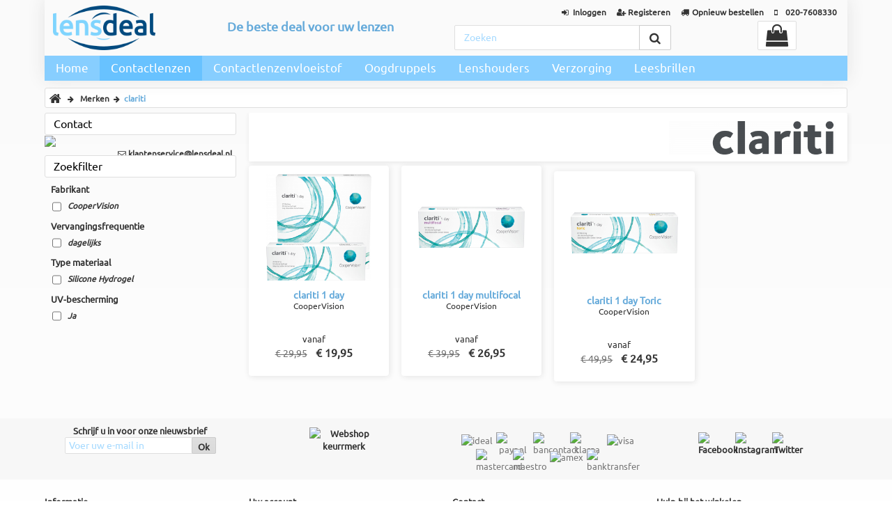

--- FILE ---
content_type: text/html; charset=utf-8
request_url: https://lensdeal.nl/clariti
body_size: 11750
content:
<!DOCTYPE HTML>
<!--[if lt IE 7]> <html class="no-js lt-ie9 lt-ie8 lt-ie7" lang="nl-nl"><![endif]-->
<!--[if IE 7]><html class="no-js lt-ie9 lt-ie8 ie7" lang="nl-nl"><![endif]-->
<!--[if IE 8]><html class="no-js lt-ie9 ie8" lang="nl-nl"><![endif]-->
<!--[if gt IE 8]> <html class="no-js ie9" lang="nl-nl"><![endif]-->
<html lang="nl-nl">
    <head>
        <meta charset="utf-8" />
                                    <title>clariti lenzen van CooperVision, bij Lensdeal online voordelig.</title>
                                        <meta name="description" content="clariti" />
                        <meta name="generator" content="PrestaShop" />
        <meta name="robots" content="index,follow" />
        <meta name="viewport" content="width=device-width, minimum-scale=0.25, maximum-scale=1.6, initial-scale=1.0" />
        <meta name="apple-mobile-web-app-capable" content="yes" />
                    <link rel="canonical" href="https://lensdeal.nl/clariti" />
                <link rel="icon" type="image/vnd.microsoft.icon" href="/img/favicon.ico?1579082957" />
        <link rel="shortcut icon" type="image/x-icon" href="/img/favicon.ico?1579082957" />
                                    <link rel="stylesheet" href="https://lensdeal.nl/modules/multisafepay/views/css/multisafepay.css" type="text/css" media="all" />
                            <link rel="stylesheet" href="https://lensdeal.nl/themes/lensdeal/cache/v_369_6b84d281d67442e71a8057a81bee9140_all.css" type="text/css" media="all" />
                            <script>
    // Define dataLayer and the gtag function for Google Analytics.
    window.dataLayer = window.dataLayer || [];
    function gtag() {
        dataLayer.push(arguments);
    }
    // Set default consent.
    gtag('consent', 'default', {
        'ad_storage': 'denied',
        'ad_user_data': 'denied',
        'ad_personalization': 'denied',
        'analytics_storage': 'denied',
        'wait_for_update': 500
    });
</script>


    <!-- >>> Cookiebot -->
            
            <script id="Cookiebot" src="https://consent.cookiebot.com/uc.js" data-cbid="8803c4a6-b1ed-4bb1-8da0-c2938cdcc741" data-blockingmode="auto" type="text/javascript"></script>
        
        <!-- <<< Cookiebot -->


    <!-- >>> Google Analytics 4 -->
    
        <script async src="https://www.googletagmanager.com/gtag/js?id=G-700S3W5X2Y"></script>
        <script>
            window.dataLayer = window.dataLayer || [];
            function gtag() {
                dataLayer.push(arguments);
            }
            gtag('js', new Date());
            gtag('config', 'G-700S3W5X2Y');
            gtag('config', 'G-700S3W5X2Y', {'anonymize_ip': true});
            gtag('event', 'ping', {
                'value': 'They live!'
            });
        </script>
        
    <!-- <<< Google Analytics 4 -->


    <!-- >>> Facebook Pixel -->
    
        <script>
            !function(f, b, e, v, n, t, s) {
                if (f.fbq)
                    return;
                n = f.fbq = function() {
                    n.callMethod ?
                            n.callMethod.apply(n, arguments) : n.queue.push(arguments)
                };
                if (!f._fbq)
                    f._fbq = n;
                n.push = n;
                n.loaded = !0;
                n.version = '2.0';
                n.queue = [];
                t = b.createElement(e);
                t.async = !0;
                t.src = v;
                s = b.getElementsByTagName(e)[0];
                s.parentNode.insertBefore(t, s);
            }(window, document, 'script', 'https://connect.facebook.net/en_US/fbevents.js');
            fbq('init', '2517740041740623');
            fbq('track', 'PageView');
        </script>
        <noscript><img height="1" width="1" style="display:none" src="https://www.facebook.com/tr?id=2517740041740623&ev=PageView&noscript=1" /></noscript>
    
    <!-- <<< Facebook Pixel -->

    <!-- >>> BING UET Tag -->
    
        <script>(function(w, d, t, r, u) {
                var f, n, i;
                w[u] = w[u] || [], f = function() {
                    var o = {ti: "5523640"};
                    o.q = w[u], w[u] = new UET(o), w[u].push("pageLoad")
                }, n = d.createElement(t), n.src = r, n.async = 1, n.onload = n.onreadystatechange = function() {
                    var s = this.readyState;
                    s && s !== "loaded" && s !== "complete" || (f(), n.onload = n.onreadystatechange = null)
                }, i = d.getElementsByTagName(t)[0], i.parentNode.insertBefore(n, i)
            })(window, document, "script", "//bat.bing.com/bat.js", "uetq");
        </script>
        <noscript>
        <img src="//bat.bing.com/action/0?ti=5523640&Ver=2" height="0" width="0" style="display:none; visibility: hidden;" />
        </noscript>
    
    <!-- <<< BING UET Tag -->


                    <script type="text/javascript">
var CUSTOMIZE_TEXTFIELD = 1;
var FancyboxI18nClose = 'Sluiten';
var FancyboxI18nNext = 'Verder';
var FancyboxI18nPrev = 'Terug';
var _G_live_stock = 0;
var ajax_allowed = true;
var ajaxsearch = true;
var baseDir = 'https://lensdeal.nl/';
var baseUri = 'https://lensdeal.nl/';
var blocklayeredSliderName = {"price":"prijs","weight":"gewicht"};
var blocksearch_type = 'top';
var comparator_max_item = 0;
var comparedProductsIds = [];
var contentOnly = false;
var customizationIdMessage = 'Aanpassing #';
var delete_txt = 'Verwijder';
var displayList = false;
var filters = [{"type_lite":"manufacturer","type":"manufacturer","id_key":0,"name":"Fabrikant","values":{"106":{"name":"CooperVision","nbr":"3","link":"https:\/\/lensdeal.nl\/clariti#fabrikant-coopervision","rel":"nofollow"}},"filter_show_limit":"0","filter_type":"0"},{"type_lite":"id_feature","type":"id_feature","id_key":21,"values":{"339":{"nbr":3,"name":"dagelijks","url_name":"","meta_title":"","link":"https:\/\/lensdeal.nl\/clariti#vervangingsfrequentie-dagelijks","rel":"nofollow"}},"name":"Vervangingsfrequentie","url_name":null,"meta_title":null,"filter_show_limit":"0","filter_type":"0"},{"type_lite":"id_feature","type":"id_feature","id_key":20,"values":{"393":{"nbr":3,"name":"Silicone Hydrogel","url_name":"","meta_title":"","link":"https:\/\/lensdeal.nl\/clariti#type_materiaal-silicone_hydrogel","rel":"nofollow"}},"name":"Type materiaal","url_name":null,"meta_title":null,"filter_show_limit":"0","filter_type":"0"},{"type_lite":"id_feature","type":"id_feature","id_key":30,"values":{"482":{"nbr":3,"name":"Ja","url_name":"","meta_title":"","link":"https:\/\/lensdeal.nl\/clariti#uv_bescherming-ja","rel":""}},"name":"UV-bescherming","url_name":null,"meta_title":null,"filter_show_limit":"0","filter_type":"0"}];
var freeProductTranslation = 'Gratis!';
var freeShippingTranslation = 'Gratis verzending!';
var generated_date = 1769667785;
var hasDeliveryAddress = false;
var id_lang = 2;
var img_dir = 'https://lensdeal.nl/themes/lensdeal/img/';
var instantsearch = false;
var isGuest = 0;
var isLogged = 0;
var isMobile = false;
var max_item = 'U kunt niet meer dan 0 artikelen vergelijken';
var min_item = 'Kies tenminste 1 artikel';
var page_name = 'category';
var param_product_url = '#';
var placeholder_blocknewsletter = 'Voer uw e-mail in';
var priceDisplayMethod = 0;
var priceDisplayPrecision = 2;
var quickView = false;
var removingLinkText = 'Verwijder dit artikel uit mijn winkelmandje';
var roundMode = 2;
var search_url = 'https://lensdeal.nl/zoeken';
var static_token = '96569c47d5f1444f170c0fc8af18f468';
var toBeDetermined = 'Te bepalen';
var token = 'd80ea0225cd16524e79af3f9e81ec788';
var usingSecureMode = true;
</script>

                            <script type="text/javascript" src="https://lensdeal.nl/themes/lensdeal/cache/v_219_76994d303b1e50b243d4ff35fabcc9ed.js"></script>
                            <script src='//widget.trustpilot.com/bootstrap/v5/tp.widget.sync.bootstrap.min.js' defer></script>	<!--[if lt IE 8]>
	<script type="text/javascript" src="https://lensdeal.nl/modules/pm_advancedtopmenu/js/pm_advancedtopmenuiefix.js"></script>
	<![endif]-->
<!-- /MODULE PM_AdvancedTopMenu || Presta-Module.com -->

<script type="text/javascript">
	// instantiate object
	var fbpsc = fbpsc || new FpcModule('fbpsc');

	// get errors translation
		fbpsc.msgs = {"id":"U heeft de toepassing ID niet ingevuld","secret":"U heeft de toepassing geheim niet ingevuld","htmlElement":"U heeft het html-element niet ingevuld","positionName":"U heeft het naamveld niet ingevuld","padding":"U heeft het opvulelement niet ingevuld of dit is geen INTEGER","margin":"U heeft het marge-element niet ingevuld of dit is geen INTEGER","callback":"U heeft de toepassing callback niet ingevuld","scope":"U hebt het bereik van app-machtigingen niet ingevuld","developerKey":"U hebt de ontwikkelaarssleutel niet ingevuld","socialEmail":"U heeft uw e-mailadres niet ingevuld","delete":"Verwijderen","prefixCode":"U moet de prefixcode instellen","voucherAmount":"U moet het bedrag van de kortingsbon instellen","voucherPercent":"U moet het percentage van de kortingsbon instellen","apiType":"U moet een verbindingsmethode selecteren","defaultText":"U moet de standaard tekst invullen"};
	
	
	// set URL of admin img
	fbpsc.sImgUrl = '/modules/facebookpsconnect/views/img/';

	// set URL of admin img
	fbpsc.sAdminImgUrl = '/img/admin/';

	// set URL of module's web service
		fbpsc.sWebService = '/modules/facebookpsconnect/ws-facebookpsconnect.php';
	

</script>


        <!--[if IE 8]>
        <script src="https://oss.maxcdn.com/libs/html5shiv/3.7.0/html5shiv.js"></script>
        <script src="https://oss.maxcdn.com/libs/respond.js/1.3.0/respond.min.js"></script>
        <![endif]-->
    </head>
    <body id="category" class="category category-855 category-clariti hide-right-column lang_nl">
        
                                <div id="page">
                <div class="header-container">
                    <header id="header" class="container">
                        <div class="header-inner">
                            <div class="banner">
                                <div class="row">
                                    
                                </div>
                            </div>
                            
                            <div class="row">
                                                                    <!-- >>> module lensdeal, hook top -->
<div id="header_left" class="col-xs-8 col-md-2 col-blockuserinfo-cart header-box">
    <span class="menu_button_left">
        <a id="menu_button_left" class="visible-xs visible-sm" href="" rel="nofollow" title="Menu"></a>
    </span>
    <a class="logo" href="https://lensdeal.nl/" title="Lensdeal">
        <img class="logo img-responsive" src="https://lensdeal.nl/img/lensdeal-logo-1508759600.jpg" alt="Lensdeal" width="400" height="174"/>
    </a>
</div>
<div id="header_links" class="col-xs-12 col-blockuserinfo-cart header-box">
    <a href="" rel="nofollow" title="Menu" id="menu_button" class="menu_button visible-xs visible-sm"></a>
        <div id="menu_links">
        <div class="links">
                        <div id="header_link_authentication" class="link">
                                    <a href="https://lensdeal.nl/login" class="login"><i class="fa fa-sign-in"></i>Inloggen</a>
                                </div>
            <div id="header_link_account" class="link">
                                    <a href="https://lensdeal.nl/uw-account?back=my-account" rel="nofollow"><i class="fa fa-user-plus"></i>Registeren</a>
                                </div>
            <div id="header_link_reorder" class="link">
                <a href="https://lensdeal.nl/uw-bestellingen"><i class="fa fa-truck"></i>Opnieuw bestellen</a>
            </div>
                            <div id="header_link_phone" class="link">
                    <a href="tel:+31207608330"><i class="fa fa-mobile"></i>020-7608330 </a>
                </div>
                    </div>
    </div>
</div>
<!-- <<< module lensdeal, hook top -->
    <div class="trustpilot col-xs-6 col-md-4">
        <div class="punch_line">
            De beste deal voor uw lenzen
        </div>
                                    <div class="trustpilot-widget" data-locale="nl-NL" data-template-id="5419b732fbfb950b10de65e5" data-businessunit-id="569e6f6f0000ff000587d15f" data-style-height="22px" data-style-width="100%" data-theme="light">
                    <a href="https://trustpilot.com" target="_blank">Trustpilot</a>
                </div>
                        </div>
<!-- Block search module TOP -->
<form id="searchbox" method="get" action="//lensdeal.nl/zoeken" >
    <div id="search_block_top" class="col-xs-12 col-md-4 clearfix merged-button">
        <input type="hidden" name="controller" value="search" />
        <input type="hidden" name="orderby" value="position" />
        <input type="hidden" name="orderway" value="desc" />
        <input class="search_query form-control" type="text" id="search_query_top" name="search_query" placeholder="Zoeken" value="" />
        <button type="submit" name="submit_search" class="btn btn-default button-search">
            <span>Zoeken</span>
        </button>
    </div>
</form>
<!-- /Block search module TOP -->
<!-- MODULE Block cart -->
<div id="block_cart" class="col-xs-2 col-md-2 clearfix">
	<div class="shopping_cart">
		<a href="https://lensdeal.nl/afrekenen" title="Bekijk uw winkelmandje" rel="nofollow">
                    </a>
	</div>
</div>

	<div id="layer_cart">
		<div class="clearfix">
			<div class="layer_cart_cart col-xs-12">
                <div class="layer_cart_cart_info">
                    <h3 class="title">
                        <i class="icon-check"></i>Het artikel is aan uw winkelmandje toegevoegd
                    </h3>
                    <h3>
                        <!-- Plural Case [both cases are needed because page may be updated in Javascript] -->
                        <span class="ajax_cart_product_txt_s  unvisible">
                            Er zitten <span class="ajax_cart_quantity">0</span> artikelen in uw winkelmandje.
                        </span>
                        <!-- Singular Case [both cases are needed because page may be updated in Javascript] -->
                        <span class="ajax_cart_product_txt ">
                            Er zit 1 artikel in uw winkelmandje.
                        </span>
                    </h3>
                    <div class="layer_cart_row">
                        <strong class="dark">
                            Totaal artikelen
                                                                                                (incl. btw)
                                                                                    </strong>
                        <span class="ajax_block_products_total">
                                                    </span>
                    </div>

                                        <div class="layer_cart_row">
                        <strong class="dark unvisible">
                            Totaal verzendkosten&nbsp;(incl. btw)                        </strong>
                        <span class="ajax_cart_shipping_cost unvisible">
                                                             Te bepalen                                                    </span>
                    </div>
                                        <div class="layer_cart_row">
                        <strong class="dark">
                            Totaal
                                                                                                (incl. btw)
                                                                                    </strong>
                        <span class="ajax_block_cart_total">
                                                    </span>
                    </div>
                </div>
				<div class="button-container">
					<a class="btn btn-default button button-medium" href="https://lensdeal.nl/" rel="nofollow">
						<span>
							<i class="fa fa-home"></i> Home
						</span>
					</a>
                                            <span class="btn btn-default button button-medium continue" title="Sluiten">
                            <span>
                                Sluiten
                            </span>
                        </span>
                    					<a class="btn btn-default button button-medium checkout" href="https://lensdeal.nl/afrekenen" rel="nofollow">
						<span>
							Afrekenen <i class="fa fa-arrow-right"></i>
						</span>
					</a>
				</div>
                <div id="crossselling">
</div>

			</div>
		</div>
	</div> <!-- #layer_cart -->
	<div class="layer_cart_overlay"></div>

<!-- /MODULE Block cart -->
<!-- MODULE PM_AdvancedTopMenu || Presta-Module.com -->
<div id="adtm_menu" class="adtm_menu_toggle_open" >
    <div id="adtm_menu_inner" class="clearfix">
        <ul id="menu">
            <li class="li-niveau1 advtm_menu_toggle">
                <img class="logo img-responsive" src="https://lensdeal.nl/img/lensdeal-logo-1508759600.jpg" alt="Lensdeal" width="400" height="174"/>
                <a id="menu_button_left_close" rel="nofollow" class="menu_button_left_close"></a>
            </li>
                                                                    
                                                            <li class="li-niveau1 advtm_menu_12 menuHaveNoMobileSubMenu">
                        <a href="/" title="Home"  class=" a-niveau1"><span class="advtm_menu_span advtm_menu_span_12">Home</span></a>
                                            </li>
                                                                                    
                                                                                                                                            <li class="li-niveau1 advtm_menu_1 sub">
                        <a href="https://lensdeal.nl/contactlenzen" title="Contactlenzen"  class=" a-niveau1"><span class="advtm_menu_span advtm_menu_span_1">Contactlenzen</span><!--[if gte IE 7]><!--></a>
                                                    <div class="adtm_sub adtm_submenu_toggle_open">
                                                                <table class="columnWrapTable">
                                    <tr>
                                                                                                                                    <td class="adtm_column_wrap_td advtm_column_wrap_td_1">
                                                    <div class="adtm_column_wrap advtm_column_wrap_1">
                                                                                                                <div class="adtm_column_wrap_sizer">&nbsp;</div>
                                                                                                                                                                                                                                                                                                                    <div class="adtm_column adtm_column_21">
                                                                    <span class="column_wrap_title"><a href="#" title="Merken"  class="adtm_unclickable">Merken</a></span>                                                                                                                                                                                                                <ul class="adtm_elements adtm_elements_21">
                                                                                                                                                                                                                                                <li>
                                                                                        <a href="https://lensdeal.nl/acuvue" title="Acuvue"  class="">Acuvue</a>
                                                                                    </li>
                                                                                                                                                                                                                                                                                                                                <li>
                                                                                        <a href="https://lensdeal.nl/air-optix" title="Air Optix"  class="">Air Optix</a>
                                                                                    </li>
                                                                                                                                                                                                                                                                                                                                <li>
                                                                                        <a href="https://lensdeal.nl/avaira-vitality" title="Avaira Vitality"  class="">Avaira Vitality</a>
                                                                                    </li>
                                                                                                                                                                                                                                                                                                                                <li>
                                                                                        <a href="https://lensdeal.nl/biofinity" title="Biofinity"  class="">Biofinity</a>
                                                                                    </li>
                                                                                                                                                                                                                                                                                                                                <li>
                                                                                        <a href="https://lensdeal.nl/biomedics" title="Biomedics"  class="">Biomedics</a>
                                                                                    </li>
                                                                                                                                                                                                                                                                                                                                <li>
                                                                                        <a href="https://lensdeal.nl/biotrue-oneday" title="Biotrue ONEday"  class="">Biotrue ONEday</a>
                                                                                    </li>
                                                                                                                                                                                                                                                                                                                                <li>
                                                                                        <a href="https://lensdeal.nl/clariti" title="clariti"  class=" advtm_menu_actif advtm_menu_actif_697afcc997afb">clariti</a><script type="text/javascript">activateParentMenu(".advtm_menu_actif_697afcc997afb","element");</script>
                                                                                    </li>
                                                                                                                                                                                                                                                                                                                                <li>
                                                                                        <a href="https://lensdeal.nl/dailies" title="DAILIES"  class="">DAILIES</a>
                                                                                    </li>
                                                                                                                                                                                                                                                                                                                                <li>
                                                                                        <a href="https://lensdeal.nl/freshlook" title="FreshLook"  class="">FreshLook</a>
                                                                                    </li>
                                                                                                                                                                                                                                                                                                                                <li>
                                                                                        <a href="https://lensdeal.nl/live" title="Live"  class="">Live</a>
                                                                                    </li>
                                                                                                                                                                                                                                                                                                                                <li>
                                                                                        <a href="https://lensdeal.nl/myday" title="MyDay"  class="">MyDay</a>
                                                                                    </li>
                                                                                                                                                                                                                                                                                                                                <li>
                                                                                        <a href="https://lensdeal.nl/miru" title="Miru"  class="">Miru</a>
                                                                                    </li>
                                                                                                                                                                                                                                                                                                                                <li>
                                                                                        <a href="https://lensdeal.nl/precision1" title="Precision1"  class="">Precision1</a>
                                                                                    </li>
                                                                                                                                                                                                                                                                                                                                <li>
                                                                                        <a href="https://lensdeal.nl/proclear" title="Proclear"  class="">Proclear</a>
                                                                                    </li>
                                                                                                                                                                                                                                                                                                                                <li>
                                                                                        <a href="https://lensdeal.nl/purevision" title="PureVision"  class="">PureVision</a>
                                                                                    </li>
                                                                                                                                                                                                                                                                                                                                <li>
                                                                                        <a href="https://lensdeal.nl/soflens" title="SofLens"  class="">SofLens</a>
                                                                                    </li>
                                                                                                                                                                                                                                                                                                                                <li>
                                                                                        <a href="https://lensdeal.nl/total30" title="Total30"  class="">Total30</a>
                                                                                    </li>
                                                                                                                                                                                                                                                                                                                                <li>
                                                                                        <a href="https://lensdeal.nl/ultra" title="ULTRA"  class="">ULTRA</a>
                                                                                    </li>
                                                                                                                                                                                                                                    </ul>
                                                                                                                                    </div>
                                                                                                                                                                                                                                                                                                </div>
                                                </td>
                                                                                                                                                                                <td class="adtm_column_wrap_td advtm_column_wrap_td_17">
                                                    <div class="adtm_column_wrap advtm_column_wrap_17">
                                                                                                                <div class="adtm_column_wrap_sizer">&nbsp;</div>
                                                                                                                                                                                                                                                                                                                    <div class="adtm_column adtm_column_31">
                                                                    <span class="column_wrap_title"><a href="#" title="Huismerken"  class="adtm_unclickable">Huismerken</a></span>                                                                                                                                                                                                                <ul class="adtm_elements adtm_elements_31">
                                                                                                                                                                                                                                                <li>
                                                                                        <a href="https://lensdeal.nl/easyvision-specsavers" title="Easyvision van Specsavers"  class="">Easyvision van Specsavers</a>
                                                                                    </li>
                                                                                                                                                                                                                                                                                                                                <li>
                                                                                        <a href="https://lensdeal.nl/easy-wear-hans-anders" title="Easy Wear van Hans Anders"  class="">Easy Wear van Hans Anders</a>
                                                                                    </li>
                                                                                                                                                                                                                                                                                                                                <li>
                                                                                        <a href="https://lensdeal.nl/eyexpert-eye-wish" title="Eyexpert van GrandOptical"  class="">Eyexpert van GrandOptical</a>
                                                                                    </li>
                                                                                                                                                                                                                                                                                                                                <li>
                                                                                        <a href="https://lensdeal.nl/hema-contactlenzen" title="Hema contactlenzen"  class="">Hema contactlenzen</a>
                                                                                    </li>
                                                                                                                                                                                                                                                                                                                                <li>
                                                                                        <a href="https://lensdeal.nl/optiview-van-eyelens" title="Optiview van Eyelens"  class="">Optiview van Eyelens</a>
                                                                                    </li>
                                                                                                                                                                                                                                                                                                                                <li>
                                                                                        <a href="https://lensdeal.nl/options-van-coopervision" title="options van CooperVision"  class="">options van CooperVision</a>
                                                                                    </li>
                                                                                                                                                                                                                                                                                                                                <li>
                                                                                        <a href="https://lensdeal.nl/swiss-optic-van-eye-wish" title="Swiss Optic van Eye Wish"  class="">Swiss Optic van Eye Wish</a>
                                                                                    </li>
                                                                                                                                                                                                                                    </ul>
                                                                                                                                    </div>
                                                                                                                                                                                                                                                                                                </div>
                                                </td>
                                                                                                                                                                                <td class="adtm_column_wrap_td advtm_column_wrap_td_4">
                                                    <div class="adtm_column_wrap advtm_column_wrap_4">
                                                                                                                <div class="adtm_column_wrap_sizer">&nbsp;</div>
                                                                                                                                                                                                                                                                                                                    <div class="adtm_column adtm_column_26">
                                                                    <span class="column_wrap_title"><a href="#" title="Fabrikanten"  class="adtm_unclickable">Fabrikanten</a></span>                                                                                                                                                                                                                <ul class="adtm_elements adtm_elements_26">
                                                                                                                                                                                                                                                <li>
                                                                                        <a href="https://lensdeal.nl/contactlenzen-alcon" title="Alcon"  class="">Alcon</a>
                                                                                    </li>
                                                                                                                                                                                                                                                                                                                                <li>
                                                                                        <a href="https://lensdeal.nl/contactlenzen-bausch-lomb" title="Bausch &amp; Lomb"  class="">Bausch &amp; Lomb</a>
                                                                                    </li>
                                                                                                                                                                                                                                                                                                                                <li>
                                                                                        <a href="https://lensdeal.nl/contactlenzen-coopervision" title="Coopervision"  class="">Coopervision</a>
                                                                                    </li>
                                                                                                                                                                                                                                                                                                                                <li>
                                                                                        <a href="https://lensdeal.nl/contactlenzen-johnson-johnson" title="Johnson &amp; Johnson"  class="">Johnson &amp; Johnson</a>
                                                                                    </li>
                                                                                                                                                                                                                                                                                                                                <li>
                                                                                        <a href="https://lensdeal.nl/contactlenzen-menicon" title="Menicon"  class="">Menicon</a>
                                                                                    </li>
                                                                                                                                                                                                                                    </ul>
                                                                                                                                    </div>
                                                                                                                                                                                                                                                                                                </div>
                                                </td>
                                                                                                                                                                                <td class="adtm_column_wrap_td advtm_column_wrap_td_2">
                                                    <div class="adtm_column_wrap advtm_column_wrap_2">
                                                                                                                <div class="adtm_column_wrap_sizer">&nbsp;</div>
                                                                                                                                                                                                                                                                                                                    <div class="adtm_column adtm_column_17">
                                                                    <span class="column_wrap_title"><a href="#" title="Type"  class="adtm_unclickable">Type</a></span>                                                                                                                                                                                                                <ul class="adtm_elements adtm_elements_17">
                                                                                                                                                                                                                                                <li>
                                                                                        <a href="https://lensdeal.nl/daglenzen" title="Daglenzen"  class="">Daglenzen</a>
                                                                                    </li>
                                                                                                                                                                                                                                                                                                                                <li>
                                                                                        <a href="https://lensdeal.nl/weeklenzen" title="Weeklenzen"  class="">Weeklenzen</a>
                                                                                    </li>
                                                                                                                                                                                                                                                                                                                                <li>
                                                                                        <a href="https://lensdeal.nl/maandlenzen" title="Maandlenzen"  class="">Maandlenzen</a>
                                                                                    </li>
                                                                                                                                                                                                                                                                                                                                <li>
                                                                                        <a href="https://lensdeal.nl/permanent-draagbare-lenzen" title="Permanent draagbare lenzen"  class="">Permanent draagbare lenzen</a>
                                                                                    </li>
                                                                                                                                                                                                                                                                                                                                <li>
                                                                                        <a href="https://lensdeal.nl/multifocal-contact-lenses" title="Multifocale en bifocale contactlenzen"  class="">Multifocale en bifocale contactlenzen</a>
                                                                                    </li>
                                                                                                                                                                                                                                                                                                                                <li>
                                                                                        <a href="https://lensdeal.nl/contactlenzen-voor-astigmatisme" title="Contactlenzen voor astigmatisme"  class="">Contactlenzen voor astigmatisme</a>
                                                                                    </li>
                                                                                                                                                                                                                                                                                                                                <li>
                                                                                        <a href="https://lensdeal.nl/kleurlenzen" title="Kleurlenzen"  class="">Kleurlenzen</a>
                                                                                    </li>
                                                                                                                                                                                                                                    </ul>
                                                                                                                                    </div>
                                                                                                                                                                                                                                                                                                </div>
                                                </td>
                                                                                                                        </tr>
                                </table>
                                                            </div>
                                            </li>
                                                                                    
                                                                                                                                            <li class="li-niveau1 advtm_menu_3 sub">
                        <a href="https://lensdeal.nl/contactlenzenvloeistof" title="Contactlenzenvloeistof"  class=" a-niveau1"><span class="advtm_menu_span advtm_menu_span_3">Contactlenzenvloeistof</span><!--[if gte IE 7]><!--></a>
                                                    <div class="adtm_sub adtm_submenu_toggle_open">
                                                                <table class="columnWrapTable">
                                    <tr>
                                                                                                                                    <td class="adtm_column_wrap_td advtm_column_wrap_td_7">
                                                    <div class="adtm_column_wrap advtm_column_wrap_7">
                                                                                                                <div class="adtm_column_wrap_sizer">&nbsp;</div>
                                                                                                                                                                                                                                                                                                                    <div class="adtm_column adtm_column_27">
                                                                    <span class="column_wrap_title"><a href="#" title="Merken"  class="adtm_unclickable">Merken</a></span>                                                                                                                                                                                                                <ul class="adtm_elements adtm_elements_27">
                                                                                                                                                                                                                                                <li>
                                                                                        <a href="https://lensdeal.nl/acuvue-revitalens" title="Acuvue RevitaLens"  class="">Acuvue RevitaLens</a>
                                                                                    </li>
                                                                                                                                                                                                                                                                                                                                <li>
                                                                                        <a href="https://lensdeal.nl/aosept" title="AOSept"  class="">AOSept</a>
                                                                                    </li>
                                                                                                                                                                                                                                                                                                                                <li>
                                                                                        <a href="https://lensdeal.nl/biotrue" title="Biotrue"  class="">Biotrue</a>
                                                                                    </li>
                                                                                                                                                                                                                                                                                                                                <li>
                                                                                        <a href="https://lensdeal.nl/boston" title="Boston"  class="">Boston</a>
                                                                                    </li>
                                                                                                                                                                                                                                                                                                                                <li>
                                                                                        <a href="https://lensdeal.nl/easysept" title="EasySept"  class="">EasySept</a>
                                                                                    </li>
                                                                                                                                                                                                                                                                                                                                <li>
                                                                                        <a href="https://lensdeal.nl/eye-fresh" title="Eye Fresh"  class="">Eye Fresh</a>
                                                                                    </li>
                                                                                                                                                                                                                                                                                                                                <li>
                                                                                        <a href="https://lensdeal.nl/menicare" title="Menicare"  class="">Menicare</a>
                                                                                    </li>
                                                                                                                                                                                                                                                                                                                                <li>
                                                                                        <a href="https://lensdeal.nl/mycare" title="Mycare"  class="">Mycare</a>
                                                                                    </li>
                                                                                                                                                                                                                                                                                                                                <li>
                                                                                        <a href="https://lensdeal.nl/opti-free" title="OPTI-FREE"  class="">OPTI-FREE</a>
                                                                                    </li>
                                                                                                                                                                                                                                                                                                                                <li>
                                                                                        <a href="https://lensdeal.nl/oxysept" title="Oxysept"  class="">Oxysept</a>
                                                                                    </li>
                                                                                                                                                                                                                                                                                                                                <li>
                                                                                        <a href="https://lensdeal.nl/platincare" title="Platincare"  class="">Platincare</a>
                                                                                    </li>
                                                                                                                                                                                                                                                                                                                                <li>
                                                                                        <a href="https://lensdeal.nl/renu" title="ReNu"  class="">ReNu</a>
                                                                                    </li>
                                                                                                                                                                                                                                                                                                                                <li>
                                                                                        <a href="https://lensdeal.nl/saline" title="Saline"  class="">Saline</a>
                                                                                    </li>
                                                                                                                                                                                                                                                                                                                                <li>
                                                                                        <a href="https://lensdeal.nl/solocare-aqua" title="Solocare Aqua"  class="">Solocare Aqua</a>
                                                                                    </li>
                                                                                                                                                                                                                                                                                                                                <li>
                                                                                        <a href="https://lensdeal.nl/unicare" title="Unicare"  class="">Unicare</a>
                                                                                    </li>
                                                                                                                                                                                                                                    </ul>
                                                                                                                                    </div>
                                                                                                                                                                                                                                                                                                </div>
                                                </td>
                                                                                                                                                                                <td class="adtm_column_wrap_td advtm_column_wrap_td_12">
                                                    <div class="adtm_column_wrap advtm_column_wrap_12">
                                                                                                                <div class="adtm_column_wrap_sizer">&nbsp;</div>
                                                                                                                                                                                                                                                                                                                    <div class="adtm_column adtm_column_29">
                                                                    <span class="column_wrap_title"><a href="#" title="Fabrikanten"  class="adtm_unclickable">Fabrikanten</a></span>                                                                                                                                                                                                                <ul class="adtm_elements adtm_elements_29">
                                                                                                                                                                                                                                                <li>
                                                                                        <a href="https://lensdeal.nl/solutions-abbott" title="AMO (Abbott Medical Optics)"  class="">AMO (Abbott Medical Optics)</a>
                                                                                    </li>
                                                                                                                                                                                                                                                                                                                                <li>
                                                                                        <a href="https://lensdeal.nl/solutions-alcon" title="Alcon"  class="">Alcon</a>
                                                                                    </li>
                                                                                                                                                                                                                                                                                                                                <li>
                                                                                        <a href="https://lensdeal.nl/solutions-bausch-lomb" title="Bausch &amp; Lomb"  class="">Bausch &amp; Lomb</a>
                                                                                    </li>
                                                                                                                                                                                                                                                                                                                                <li>
                                                                                        <a href="https://lensdeal.nl/solutions-melleson-optics" title="Melleson Optics"  class="">Melleson Optics</a>
                                                                                    </li>
                                                                                                                                                                                                                                                                                                                                <li>
                                                                                        <a href="https://lensdeal.nl/solution-menicon" title="Menicon"  class="">Menicon</a>
                                                                                    </li>
                                                                                                                                                                                                                                    </ul>
                                                                                                                                    </div>
                                                                                                                                                                                                                                                                                                </div>
                                                </td>
                                                                                                                                                                                <td class="adtm_column_wrap_td advtm_column_wrap_td_6">
                                                    <div class="adtm_column_wrap advtm_column_wrap_6">
                                                                                                                <div class="adtm_column_wrap_sizer">&nbsp;</div>
                                                                                                                                                                                                                                                                                                                    <div class="adtm_column adtm_column_23">
                                                                    <span class="column_wrap_title"><a href="#" title="Type"  class="adtm_unclickable">Type</a></span>                                                                                                                                                                                                                <ul class="adtm_elements adtm_elements_23">
                                                                                                                                                                                                                                                <li>
                                                                                        <a href="https://lensdeal.nl/alles-in-een-contactlenzenvloeistof" title="Alles-in-&eacute;&eacute;n contactlenzenvloeistof"  class="">Alles-in-&eacute;&eacute;n contactlenzenvloeistof</a>
                                                                                    </li>
                                                                                                                                                                                                                                                                                                                                <li>
                                                                                        <a href="https://lensdeal.nl/saline" title="Saline"  class="">Saline</a>
                                                                                    </li>
                                                                                                                                                                                                                                                                                                                                <li>
                                                                                        <a href="https://lensdeal.nl/vloeistof-voor-harde-contactlenzen" title="Vloeistof voor harde contactlenzen"  class="">Vloeistof voor harde contactlenzen</a>
                                                                                    </li>
                                                                                                                                                                                                                                                                                                                                <li>
                                                                                        <a href="https://lensdeal.nl/peroxide-contactlenzenvloeistof" title="Peroxide contactlenzenvloeistof"  class="">Peroxide contactlenzenvloeistof</a>
                                                                                    </li>
                                                                                                                                                                                                                                                                                                                                <li>
                                                                                        <a href="https://lensdeal.nl/contactlenzenreiniger" title="Contactlenzenreiniger"  class="">Contactlenzenreiniger</a>
                                                                                    </li>
                                                                                                                                                                                                                                    </ul>
                                                                                                                                    </div>
                                                                                                                                                                                                                                                                                                </div>
                                                </td>
                                                                                                                                                                                <td class="adtm_column_wrap_td advtm_column_wrap_td_14">
                                                    <div class="adtm_column_wrap advtm_column_wrap_14">
                                                                                                                <div class="adtm_column_wrap_sizer">&nbsp;</div>
                                                                                                                                                                    </div>
                                                </td>
                                                                                                                        </tr>
                                </table>
                                                            </div>
                                            </li>
                                                                                    
                                                                                                                                            <li class="li-niveau1 advtm_menu_2 sub">
                        <a href="https://lensdeal.nl/oogdruppels" title="Oogdruppels"  class=" a-niveau1"><span class="advtm_menu_span advtm_menu_span_2">Oogdruppels</span><!--[if gte IE 7]><!--></a>
                                                    <div class="adtm_sub adtm_submenu_toggle_open">
                                                                <table class="columnWrapTable">
                                    <tr>
                                                                                                                                    <td class="adtm_column_wrap_td advtm_column_wrap_td_11">
                                                    <div class="adtm_column_wrap advtm_column_wrap_11">
                                                                                                                <div class="adtm_column_wrap_sizer">&nbsp;</div>
                                                                                                                                                                                                                                                                                                                    <div class="adtm_column adtm_column_28">
                                                                    <span class="column_wrap_title"><a href="#" title="Merken"  class="adtm_unclickable">Merken</a></span>                                                                                                                                                                                                                <ul class="adtm_elements adtm_elements_28">
                                                                                                                                                                                                                                                <li>
                                                                                        <a href="https://lensdeal.nl/blink" title="BLINK"  class="">BLINK</a>
                                                                                    </li>
                                                                                                                                                                                                                                                                                                                                <li>
                                                                                        <a href="https://lensdeal.nl/systane" title="Systane"  class="">Systane</a>
                                                                                    </li>
                                                                                                                                                                                                                                                                                                                                <li>
                                                                                        <a href="https://lensdeal.nl/ursapharm" title="Ursapharm"  class="">Ursapharm</a>
                                                                                    </li>
                                                                                                                                                                                                                                    </ul>
                                                                                                                                    </div>
                                                                                                                                                                                                                                                                                                </div>
                                                </td>
                                                                                                                                                                                <td class="adtm_column_wrap_td advtm_column_wrap_td_15">
                                                    <div class="adtm_column_wrap advtm_column_wrap_15">
                                                                                                                <div class="adtm_column_wrap_sizer">&nbsp;</div>
                                                                                                                                                                    </div>
                                                </td>
                                                                                                                                                                                <td class="adtm_column_wrap_td advtm_column_wrap_td_16">
                                                    <div class="adtm_column_wrap advtm_column_wrap_16">
                                                                                                                <div class="adtm_column_wrap_sizer">&nbsp;</div>
                                                                                                                                                                    </div>
                                                </td>
                                                                                                                        </tr>
                                </table>
                                                            </div>
                                            </li>
                                                                                    
                                                            <li class="li-niveau1 advtm_menu_6 menuHaveNoMobileSubMenu">
                        <a href="https://lensdeal.nl/lenshouders" title="Lenshouders"  class=" a-niveau1"><span class="advtm_menu_span advtm_menu_span_6">Lenshouders</span></a>
                                            </li>
                                                                                    
                                                                                                                                            <li class="li-niveau1 advtm_menu_13 sub">
                        <a href="https://lensdeal.nl/verzorging" title="Verzorging"  class=" a-niveau1"><span class="advtm_menu_span advtm_menu_span_13">Verzorging</span><!--[if gte IE 7]><!--></a>
                                                    <div class="adtm_sub adtm_submenu_toggle_open">
                                                                <table class="columnWrapTable">
                                    <tr>
                                                                                                                                    <td class="adtm_column_wrap_td advtm_column_wrap_td_18">
                                                    <div class="adtm_column_wrap advtm_column_wrap_18">
                                                                                                                <div class="adtm_column_wrap_sizer">&nbsp;</div>
                                                                                                                                                                                                                                                                                                                    <div class="adtm_column adtm_column_32">
                                                                    <span class="column_wrap_title"><a href="#" title="Verzorging"  class="adtm_unclickable">Verzorging</a></span>                                                                                                                                                                                                                <ul class="adtm_elements adtm_elements_32">
                                                                                                                                                                                                                                                <li>
                                                                                        <a href="https://lensdeal.nl/lipverzorging" title="Lipverzorging"  class="">Lipverzorging</a>
                                                                                    </li>
                                                                                                                                                                                                                                                                                                                                <li>
                                                                                        <a href="https://lensdeal.nl/oogverzorging" title="Oogverzorging"  class="">Oogverzorging</a>
                                                                                    </li>
                                                                                                                                                                                                                                                                                                                                <li>
                                                                                        <a href="https://lensdeal.nl/gezichtverzorging" title="Gezichtverzorging"  class="">Gezichtverzorging</a>
                                                                                    </li>
                                                                                                                                                                                                                                    </ul>
                                                                                                                                    </div>
                                                                                                                                                                                                                                                                                                </div>
                                                </td>
                                                                                                                        </tr>
                                </table>
                                                            </div>
                                            </li>
                                                                                    
                                                            <li class="li-niveau1 advtm_menu_14 menuHaveNoMobileSubMenu">
                        <a href="https://lensdeal.nl/leesbrillen" title="Leesbrillen"  class=" a-niveau1"><span class="advtm_menu_span advtm_menu_span_14">Leesbrillen</span></a>
                                            </li>
                                    </ul>
    </div>
</div>
<!-- /MODULE PM_AdvancedTopMenu || Presta-Module.com -->
<div class="bootstrap">
	</div>
                                                                
                            </div>
                        </div>
                    </header>
                </div>
                <div class="columns-container">
                    <div id="columns" class="container">
                                                    
<!-- Breadcrumb -->
<div class="breadcrumb clearfix">
    <a class="home" href="http://lensdeal.nl/"><i class="fa fa-home"></i></a>
                            <span class="navigation-pipe"><i class="fa fa-arrow-right"></i></span>
                                        <span class="navigation_page"><span><a href="https://lensdeal.nl/merken" title="Merken" ><span>Merken</span></a></span><span class="navigation-pipe"><i class="fa fa-arrow-right"></i></span>clariti</span>
            </div>
<!-- /Breadcrumb -->

                                                <div id="slider_row" class="row">
                            <div id="top_column" class="center_column col-xs-12 col-sm-12"></div>
                        </div>
                        <div class="row">
                                                            <div id="left_column" class="column col-xs-12 col-sm-3"><div id="contact_block" class="block column_box">
    <p class="title_block"><span>Contact</span></p>
    <div class="block_content">
        <img src="/themes/lensdeal/modules/blockcontact/images/block_contact_bg.jpg">
        <div class="contact_links">
            
            <div class="mail"><a href="mailto:klantenservice@lensdeal.nl"><i class="fa fa-envelope-o"></i> klantenservice@lensdeal.nl</a></div>            <div class="tel"><a href="tel:020-7608330"><i class="fa fa-mobile"></i> 020-7608330</a></div>        </div>
    </div>
</div>

    <div id="layered_block_left" class="block">
        <p class="title_block_filters">Zoekfilter</p>
        <div class="block_content">
            <form action="#" id="layered_form">
                <div>
                                                                                                                                <div class="layered_filter">
                                                                        <div class="layered_subtitle_heading">
                                        <span class="layered_subtitle">Fabrikant</span>
                                        <!--<span class="layered_close">
                                            <a href="#" data-rel="ul_layered_manufacturer_0"></a>
                                        </span>-->
                                    </div>
                                    <ul id="ul_layered_manufacturer_0" class="col-lg-12 layered_filter_ul">
                                                                                                                                                                                                                                                <li class="nomargin hiddable col-lg-12">
                                                                                                                            <input type="checkbox" class="checkbox" name="layered_manufacturer_106" id="layered_manufacturer_106" value="106" />
                                                                                                                        <label for="layered_manufacturer_106">
                                                                                                                                    <a href="https://lensdeal.nl/clariti#fabrikant-coopervision" data-rel="nofollow">CooperVision</a>
                                                                                                                            </label>
                                                        </li>
                                                                                                                                                                                                                                                                    </ul>
                                </div>
                                                                                                                                            <div class="layered_filter">
                                                                        <div class="layered_subtitle_heading">
                                        <span class="layered_subtitle">Vervangingsfrequentie</span>
                                        <!--<span class="layered_close">
                                            <a href="#" data-rel="ul_layered_id_feature_21"></a>
                                        </span>-->
                                    </div>
                                    <ul id="ul_layered_id_feature_21" class="col-lg-12 layered_filter_ul">
                                                                                                                                                                                                                                                <li class="nomargin hiddable col-lg-12">
                                                                                                                            <input type="checkbox" class="checkbox" name="layered_id_feature_339" id="layered_id_feature_339" value="339_21" />
                                                                                                                        <label for="layered_id_feature_339">
                                                                                                                                    <a href="https://lensdeal.nl/clariti#vervangingsfrequentie-dagelijks" data-rel="nofollow">dagelijks</a>
                                                                                                                            </label>
                                                        </li>
                                                                                                                                                                                                                                                                    </ul>
                                </div>
                                                                                                                                            <div class="layered_filter">
                                                                        <div class="layered_subtitle_heading">
                                        <span class="layered_subtitle">Type materiaal</span>
                                        <!--<span class="layered_close">
                                            <a href="#" data-rel="ul_layered_id_feature_20"></a>
                                        </span>-->
                                    </div>
                                    <ul id="ul_layered_id_feature_20" class="col-lg-12 layered_filter_ul">
                                                                                                                                                                                                                                                <li class="nomargin hiddable col-lg-12">
                                                                                                                            <input type="checkbox" class="checkbox" name="layered_id_feature_393" id="layered_id_feature_393" value="393_20" />
                                                                                                                        <label for="layered_id_feature_393">
                                                                                                                                    <a href="https://lensdeal.nl/clariti#type_materiaal-silicone_hydrogel" data-rel="nofollow">Silicone Hydrogel</a>
                                                                                                                            </label>
                                                        </li>
                                                                                                                                                                                                                                                                    </ul>
                                </div>
                                                                                                                                            <div class="layered_filter">
                                                                        <div class="layered_subtitle_heading">
                                        <span class="layered_subtitle">UV-bescherming</span>
                                        <!--<span class="layered_close">
                                            <a href="#" data-rel="ul_layered_id_feature_30"></a>
                                        </span>-->
                                    </div>
                                    <ul id="ul_layered_id_feature_30" class="col-lg-12 layered_filter_ul">
                                                                                                                                                                                                                                                <li class="nomargin hiddable col-lg-12">
                                                                                                                            <input type="checkbox" class="checkbox" name="layered_id_feature_482" id="layered_id_feature_482" value="482_30" />
                                                                                                                        <label for="layered_id_feature_482">
                                                                                                                                    <a href="https://lensdeal.nl/clariti#uv_bescherming-ja">Ja</a>
                                                                                                                            </label>
                                                        </li>
                                                                                                                                                                                                                                                                    </ul>
                                </div>
                                                                        </div>
                    <input type="hidden" name="id_category_layered" value="855" />
                                                                                                                                                                                                                </form>
        </div>
        <div id="layered_ajax_loader" style="display: none;">
            <p>
                <img src="https://lensdeal.nl/img/loader.gif" alt="" />
                <br />Laden ...
            </p>
        </div>
    </div>
    </div>
                                                                    <div id="center_column" class="center_column col-xs-12 col-sm-9">
                    

    
                        <div class="category_description tile tile-small-flat">
                                    <img class="logo replace-2x" src="https://lensdeal.nl/c/855-category_default/clariti.jpg" alt="clariti">
                                            </div>
                                            <!-- Products list -->
    <ul class="product_list grid row">
                    <li class="ajax_block_product col-xs-6 col-sm-4 col-md-3">
                

                <a id="product_link" href="https://lensdeal.nl/contactlenzen/clariti-1-day">
                    <div class="product-container tile tile-medium" itemscope itemtype="http://schema.org/Product">
                        <div class="left-block">
                            <div class="product-image-container">
                                                                <span class="product_img_link" href="https://lensdeal.nl/contactlenzen/clariti-1-day" title="clariti 1 day" itemprop="url">
                                    <img class="replace-2x img-responsive" src="https://lensdeal.nl/4726-home_default/clariti-1-day.jpg" alt="clariti 1 day" title="clariti 1 day"  width="250" height="250" itemprop="image" />
                                </span>
                                                            </div>
                            
                            
                        </div>
                        <div class="right-block">
                            <div class="product-header">
                                <h3 itemprop="name">
                                                                <span href="https://lensdeal.nl/contactlenzen/clariti-1-day" class="product-name" title="clariti 1 day" itemprop="url" >
                                    clariti 1 day
                                </span>
                            </h3>
                                                            <div class="manufacturer-name">
                                    CooperVision
                                </div>
                                                    </div>
                                                    <div class="content_price" itemprop="offers" itemscope itemtype="http://schema.org/Offer">
                                                                    vanaf
                                                                <br>
                                                                                                            
                                        <span class="old-price product-price">
                                            € 29,95
                                        </span>
                                        
                                                                                                                <meta itemprop="price" content="19.95" />
                                    <meta itemprop="priceCurrency" content="EUR" />
                                    <span class="price product-price">
                                € 19,95                            </span>
                            
                            
                                            </div>
                                            </div>
        </div>
    </a>
    <!-- .product-container> -->
</li>
            <li class="ajax_block_product col-xs-6 col-sm-4 col-md-3">
                

                <a id="product_link" href="https://lensdeal.nl/contactlenzen/clariti-1-day-multifocal">
                    <div class="product-container tile tile-medium" itemscope itemtype="http://schema.org/Product">
                        <div class="left-block">
                            <div class="product-image-container">
                                                                <span class="product_img_link" href="https://lensdeal.nl/contactlenzen/clariti-1-day-multifocal" title="clariti 1 day multifocal" itemprop="url">
                                    <img class="replace-2x img-responsive" src="https://lensdeal.nl/4734-home_default/clariti-1-day-multifocal.jpg" alt="clariti 1 day multifocal" title="clariti 1 day multifocal"  width="250" height="250" itemprop="image" />
                                </span>
                                                            </div>
                            
                            
                        </div>
                        <div class="right-block">
                            <div class="product-header">
                                <h3 itemprop="name">
                                                                <span href="https://lensdeal.nl/contactlenzen/clariti-1-day-multifocal" class="product-name" title="clariti 1 day multifocal" itemprop="url" >
                                    clariti 1 day multifocal
                                </span>
                            </h3>
                                                            <div class="manufacturer-name">
                                    CooperVision
                                </div>
                                                    </div>
                                                    <div class="content_price" itemprop="offers" itemscope itemtype="http://schema.org/Offer">
                                                                    vanaf
                                                                <br>
                                                                                                            
                                        <span class="old-price product-price">
                                            € 39,95
                                        </span>
                                        
                                                                                                                <meta itemprop="price" content="26.95" />
                                    <meta itemprop="priceCurrency" content="EUR" />
                                    <span class="price product-price">
                                € 26,95                            </span>
                            
                            
                                            </div>
                                            </div>
        </div>
    </a>
    <!-- .product-container> -->
</li>
            <li class="ajax_block_product col-xs-6 col-sm-4 col-md-3">
                

                <a id="product_link" href="https://lensdeal.nl/contactlenzen/clariti-1-day-toric">
                    <div class="product-container tile tile-medium" itemscope itemtype="http://schema.org/Product">
                        <div class="left-block">
                            <div class="product-image-container">
                                                                <span class="product_img_link" href="https://lensdeal.nl/contactlenzen/clariti-1-day-toric" title="clariti 1 day Toric" itemprop="url">
                                    <img class="replace-2x img-responsive" src="https://lensdeal.nl/4739-home_default/clariti-1-day-toric.jpg" alt="clariti 1 day Toric" title="clariti 1 day Toric"  width="250" height="250" itemprop="image" />
                                </span>
                                                            </div>
                            
                            
                        </div>
                        <div class="right-block">
                            <div class="product-header">
                                <h3 itemprop="name">
                                                                <span href="https://lensdeal.nl/contactlenzen/clariti-1-day-toric" class="product-name" title="clariti 1 day Toric" itemprop="url" >
                                    clariti 1 day Toric
                                </span>
                            </h3>
                                                            <div class="manufacturer-name">
                                    CooperVision
                                </div>
                                                    </div>
                                                    <div class="content_price" itemprop="offers" itemscope itemtype="http://schema.org/Offer">
                                                                    vanaf
                                                                <br>
                                                                                                            
                                        <span class="old-price product-price">
                                            € 49,95
                                        </span>
                                        
                                                                                                                <meta itemprop="price" content="24.95" />
                                    <meta itemprop="priceCurrency" content="EUR" />
                                    <span class="price product-price">
                                € 24,95                            </span>
                            
                            
                                            </div>
                                            </div>
        </div>
    </a>
    <!-- .product-container> -->
</li>
</ul>





                                					</div><!-- #center_column -->
										</div><!-- .row -->
				</div><!-- #columns -->
			</div><!-- .columns-container -->
            <div class="loadergif" style="display: none;">
                <img src="https://lensdeal.nl/img/loader.gif">
            </div>
							<!-- Footer -->
				<div class="footertop-container">
					<div id="footertop"  class="container">
                        <div class="row"><!-- Block Newsletter module-->
<div id="newsletter_block_footertop" class="col-xs-12 col-sm-6 col-md-3">
	<p class="label">Schrijf u in voor onze nieuwsbrief</p>
	<div class="block_content">
		<form action="//lensdeal.nl/" method="post">
			<div class="form-group merged-button" >
				<input class="inputNew form-control grey newsletter-input" id="newsletter-input" type="text" name="email" size="18" value="" placeholder="Voer uw e-mail in"/>
                <button type="submit" name="submitNewsletter" class="btn btn-default button button-small">
                    <span>Ok</span>
                </button>
				<input type="hidden" name="action" value="0" />
			</div>
		</form>
	</div>
</div>
<!-- /Block Newsletter module-->
<!-- >>> Block Lensdeal icons -->
<div class="column_box icons_block col1 col-xs-12 col-sm-6 col-md-3">
            <a class="trustmark" href="https://www.keurmerk.info/Members-and-Partners/Member-Details/10841?s=1" target="_blank">
            <img class="trustmark" src="/modules/lensdeal/img/trustmark-nl.png" width="100" alt="Webshop keurrmerk">
        </a>
        </div>
<div class="column_box icons_block col2 col-xs-12 col-sm-6 col-md-3">
                                        <img src="/modules/lensdeal/img/ideal.png" class="img-responsive" alt="ideal" height="32" />
                                                <img src="/modules/lensdeal/img/paypal.png" class="img-responsive" alt="paypal" height="32" />
                                                <img src="/modules/lensdeal/img/bancontact.png" class="img-responsive" alt="bancontact" height="32" />
                                                                                        <img src="/modules/lensdeal/img/klarna.png" class="img-responsive" alt="klarna" height="32" />
                                                <img src="/modules/lensdeal/img/visa.png" class="img-responsive" alt="visa" height="32" />
                                                <img src="/modules/lensdeal/img/mastercard.png" class="img-responsive" alt="mastercard" height="32" />
                                                <img src="/modules/lensdeal/img/maestro.png" class="img-responsive" alt="maestro" height="32" />
                                                <img src="/modules/lensdeal/img/amex.png" class="img-responsive" alt="amex" height="32" />
                                                                    <img src="/modules/lensdeal/img/banktransfer.png" class="img-responsive" alt="banktransfer" height="32" />
                        </div>
<div class="column_box icons_block col3 col-xs-12 col-sm-6 col-md-3">
                        <a href="https://www.facebook.com/lensdeal.nl/" target="_blank">
                <img src="/modules/lensdeal/img/facebook.png" height="32" alt="Facebook">
            </a>
                            <a href="https://www.instagram.com/lensdeal_nl/" target="_blank">
                <img src="/modules/lensdeal/img/instagram.png" height="32" alt="Instagram">
            </a>
                            <a href="http://twitter.com/Lensdeal" target="_blank">
                <img src="/modules/lensdeal/img/twitter.png" alt="Twitter">
            </a>
                            </div>
<!-- <<< Block Lensdeal icons -->
</div>
					</div>
                </div>
				<div class="footer-container">
					<footer id="footer"  class="container">
						<div class="row">	<!-- MODULE Block footer -->
	<section class="footer-block col-xs-12 col-sm-3" id="block_various_links_footer">
		<h4>Informatie</h4>
		<ul class="toggle-footer">
																											<li class="item">
						<a href="https://lensdeal.nl/service/over-ons">
							Over ons
						</a>
					</li>
																<li class="item">
						<a href="https://lensdeal.nl/service/het-laten-verwijderen-van-uw-account-op-lensdeal">
							het (laten) verwijderen van uw account op Lensdeal.nl
						</a>
					</li>
																<li class="item">
						<a href="https://lensdeal.nl/service/veilig-betalen">
							Prijzen, betalen en veiligheid
						</a>
					</li>
																<li class="item">
						<a href="https://lensdeal.nl/service/verzending-en-levertijden">
							Verzending en levertijden
						</a>
					</li>
																<li class="item">
						<a href="https://lensdeal.nl/service/annuleren-retourneren">
							Annuleren/retourneren
						</a>
					</li>
																<li class="item">
						<a href="https://lensdeal.nl/service/garantie">
							Omruilgarantie
						</a>
					</li>
																<li class="item">
						<a href="https://lensdeal.nl/service/klachtenafhandeling">
							Klachtenafhandeling
						</a>
					</li>
																<li class="item">
						<a href="https://lensdeal.nl/service/partners">
							Partners
						</a>
					</li>
																<li class="item">
						<a href="https://lensdeal.nl/service/algemene-voorwaarden">
							Algemene voorwaarden
						</a>
					</li>
																<li class="item">
						<a href="https://lensdeal.nl/service/privacyverklaring">
							Privacyverklaring
						</a>
					</li>
																<li class="item">
						<a href="https://lensdeal.nl/service/cookiebeleid">
							Cookiebeleid
						</a>
					</li>
																<li class="item">
						<a href="https://lensdeal.nl/service/zorgverzekering">
							Zorgverzekering
						</a>
					</li>
													<li>
				<a href="https://lensdeal.nl/sitemap">
					Sitemap
				</a>
			</li>
					</ul>
		
	</section>
		<!-- /MODULE Block footer -->
<!-- Block myaccount module -->
<section class="footer-block col-xs-12 col-sm-3">
    <h4><a href="https://lensdeal.nl/uw-account" rel="nofollow">Uw account</a></h4>
    <div class="block_content toggle-footer">
        <ul class="bullet">
            <li><a href="https://lensdeal.nl/uw-bestellingen" rel="nofollow">Uw bestellingen</a></li>
                        <li><a href="https://lensdeal.nl/uw-adressen" rel="nofollow">Uw adressen</a></li>
            <li><a href="https://lensdeal.nl/uw-gegevens" rel="nofollow">Uw persoonlijke gegevens</a></li>
                
                        </ul>
    </div>
</section>
<!-- /Block myaccount module -->

<div class="bootstrap">
	</div><script type="text/javascript">
				var time_start;
				$(window).load(
					function() {
						time_start = new Date();
					}
				);
				$(window).unload(
					function() {
						var time_end = new Date();
						var pagetime = new Object;
						pagetime.type = "pagetime";
						pagetime.id_connections = "574039";
						pagetime.id_page = "419";
						pagetime.time_start = "2026-01-29 07:23:05";
						pagetime.token = "314bbe968fe828313e8897481a9ad1b334647b6e";
						pagetime.time = time_end-time_start;
						$.post("https://lensdeal.nl/index.php?controller=statistics", pagetime);
					}
				);
			</script><!-- >>> module lensdeal -->
<section class="footer-block col-xs-12 col-sm-3">
    <h4>Contact</h4>
    <ul class="toggle-footer">
        
                    <li>
                <span><i class="fa fa-envelope-o" aria-hidden="true"></i> <a href="&#109;&#97;&#105;&#108;&#116;&#111;&#58;%6b%6c%61%6e%74%65%6e%73%65%72%76%69%63%65@%6c%65%6e%73%64%65%61%6c.%6e%6c" >&#x6b;&#x6c;&#x61;&#x6e;&#x74;&#x65;&#x6e;&#x73;&#x65;&#x72;&#x76;&#x69;&#x63;&#x65;&#x40;&#x6c;&#x65;&#x6e;&#x73;&#x64;&#x65;&#x61;&#x6c;&#x2e;&#x6e;&#x6c;</a></span>
            </li>
                            <li>
                <span><i class="fa fa-mobile" aria-hidden="true"></i> <a href="tel:+31207608330">020-7608330 </a></span>
            </li>
                            <li>
                <span><i class="fa fa-facebook" aria-hidden="true"></i> <a href="https://www.facebook.com/lensdeal.nl/" target="_blank">Facebook</a></span>
            </li>
                            <li>
                <span><i class="fa fa-instagram" aria-hidden="true"></i> <a href="https://www.instagram.com/lensdeal_nl/" target="_blank">Instagram</a></span>
            </li>
                            <li>
                <span><i class="fa fa-twitter" aria-hidden="true"></i> <a href="http://twitter.com/Lensdeal" target="_blank">Twitter</a></span>
            </li>
                            </ul>
</section>

<section class="footer-block col-xs-12 col-sm-3" id="block_various_links_footer">
    <h4>Hulp bij het winkelen</h4>
    <ul class="toggle-footer">
                                                                                    <li class="item">
                        <a href="https://lensdeal.nl/contactlenzen/beginnen-met-contactlenzen/beginnen-met-contactlenzen">De eerste stappen</a>
                    </li>
                                                                                    <li class="item">
                        <a href="https://lensdeal.nl/contactlenzen/beginnen-met-contactlenzen/contactlenzen-inzetten">Contactlenzen inzetten</a>
                    </li>
                                                                                    <li class="item">
                        <a href="https://lensdeal.nl/contactlenzen/beginnen-met-contactlenzen/contactlenzen-uitnemen">Contactlenzen uitnemen</a>
                    </li>
                                                                                    <li class="item">
                        <a href="https://lensdeal.nl/contactlenzen/zo-leest-u-uw-recept">Zo leest u uw recept</a>
                    </li>
                                                                                    <li class="item">
                        <a href="https://lensdeal.nl/contactlenzen/hulp-en-advies/hulp-bij-het-winkelen-video">Hulp bij het winkelen</a>
                    </li>
                                                                                    <li>
                <a href="https://lensdeal.nl/veelgestelde-vragen">Vragen en antwoorden</a>
            </li>
            </ul>
</section>
<!-- <<< module lensdeal -->
</div>
					</footer>
				</div>
                <!-- #footer -->
					</div><!-- #page -->
</body></html>

--- FILE ---
content_type: application/x-javascript
request_url: https://consentcdn.cookiebot.com/consentconfig/8803c4a6-b1ed-4bb1-8da0-c2938cdcc741/lensdeal.nl/configuration.js
body_size: 195
content:
CookieConsent.configuration.tags.push({id:188790239,type:"script",tagID:"",innerHash:"",outerHash:"",tagHash:"16259091779150",url:"https://consent.cookiebot.com/uc.js",resolvedUrl:"https://consent.cookiebot.com/uc.js",cat:[1]});CookieConsent.configuration.tags.push({id:188790241,type:"script",tagID:"",innerHash:"",outerHash:"",tagHash:"12030420459781",url:"",resolvedUrl:"",cat:[4]});CookieConsent.configuration.tags.push({id:188790242,type:"script",tagID:"",innerHash:"",outerHash:"",tagHash:"5784593853896",url:"",resolvedUrl:"",cat:[4]});CookieConsent.configuration.tags.push({id:188790243,type:"script",tagID:"",innerHash:"",outerHash:"",tagHash:"5350171659052",url:"https://www.googletagmanager.com/gtag/js?id=G-700S3W5X2Y",resolvedUrl:"https://www.googletagmanager.com/gtag/js?id=G-700S3W5X2Y",cat:[4]});CookieConsent.configuration.tags.push({id:188790244,type:"iframe",tagID:"",innerHash:"",outerHash:"",tagHash:"2526446732512",url:"https://www.youtube.com/embed/7KPdZcD87Nc?rel=0&controls=1&showinfo=0&autoplay=1",resolvedUrl:"https://www.youtube.com/embed/7KPdZcD87Nc?rel=0&controls=1&showinfo=0&autoplay=1",cat:[4]});CookieConsent.configuration.tags.push({id:188790245,type:"script",tagID:"",innerHash:"",outerHash:"",tagHash:"1376435231881",url:"https://www.google.com/recaptcha/api.js",resolvedUrl:"https://www.google.com/recaptcha/api.js",cat:[1]});